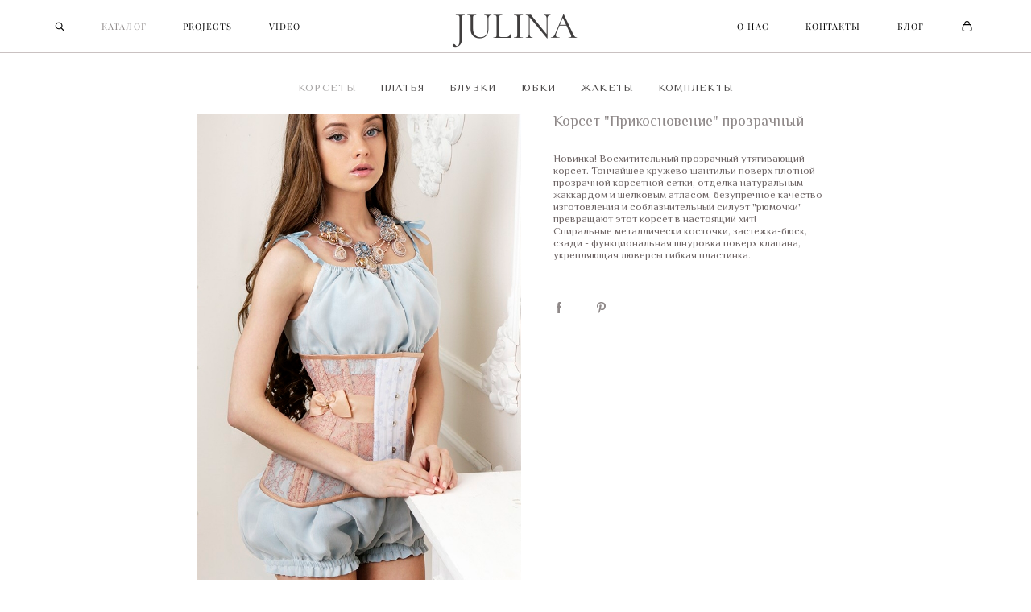

--- FILE ---
content_type: text/html; charset=UTF-8
request_url: https://julina.ru/corsets/korset-prikosnovenie-prozrachnyj
body_size: 16060
content:
<!-- Vigbo-cms //cdn-st3.vigbo.com/u6891/8423/ flora -->
<!DOCTYPE html>
<html lang="ru">
<head>
    <script>var _createCookie=function(e,o,t){var i,n="";t&&((i=new Date).setTime(i.getTime()+864e5*t),n="; expires="+i.toGMTString()),document.cookie=e+"="+o+n+"; path=/"};function getCookie(e){e=document.cookie.match(new RegExp("(?:^|; )"+e.replace(/([\.$?*|{}\(\)\[\]\\\/\+^])/g,"\\$1")+"=([^;]*)"));return e?decodeURIComponent(e[1]):void 0}"bot"==getCookie("_gphw_mode")&&_createCookie("_gphw_mode","humen",0);</script>
    <meta charset="utf-8">
<title>Корсет "Прикосновение" прозрачный</title>
<meta name="keywords" content="корсет, корсет утягивающий, корсет на заказ, luxe одежда, шелковое белье, соблазн, корсет купить, шелковый корсет, кружевное белье, подарок девушке, corset, роскошь" />
<meta name="description" content="Новинка! Восхитительный прозрачный утягивающий корсет. Тончайшее кружево Шантильи поверх плотной прозрачной корсетной сетки, отделка натуральным жаккардом и шелковым атласом, безупречное качество изготовления и соблазнительный силуэт &quot;рюмочки&quot; превращают этот корсет в настоящий хит! Цена за готовый вариант." />
    <meta property="og:title" content="Корсет &quot;Прикосновение&quot; прозрачный" />
    <meta property="og:description" content="Новинка! Восхитительный прозрачный утягивающий корсет. Тончайшее кружево Шантильи поверх плотной прозрачной корсетной сетки, отделка натуральным жаккардом и шелковым атласом, безупречное качество изготовления и соблазнительный силуэт &quot;рюмочки&quot; превращают этот корсет в настоящий хит! Цена за готовый вариант." />
    <meta property="og:url" content="https://julina.ru/corsets/korset-prikosnovenie-prozrachnyj" />
    <meta property="og:type" content="website" />
        <meta property="og:image" content="//cdn-sh1.vigbo.com/shops/2925/products/6126398/images/3-b7acca5f13dfc24475dcfc09c41018c3.jpg" />
        <meta property="og:image" content="//cdn-sh1.vigbo.com/shops/2925/products/6126398/images/3-c1a2513a3f86612a4e459f119eefb252.jpg" />

<meta name="viewport" content="width=device-width, initial-scale=1">


	<link rel="shortcut icon" href="//cdn-st3.vigbo.com/u6891/8423/favicon.ico" type="image/x-icon" />

<!-- Blog RSS -->

<!-- Preset CSS -->
    <script>window.use_preset = false;</script>

<script>
    window.cdn_paths = {};
    window.cdn_paths.modules = '//cdn-s.vigbo.com/cms/kevin2/site/' + 'dev/scripts/site/';
    window.cdn_paths.site_scripts = '//cdn-s.vigbo.com/cms/kevin2/site/' + 'dev/scripts/';
</script>
    <link href="https://fonts.googleapis.com/css?family=Abel|Alegreya:400,400i,700,700i,800,800i,900,900i|Alex+Brush|Amatic+SC:400,700|Andika|Anonymous+Pro:400i,700i|Anton|Arimo:400,400i,700,700i|Arsenal:400,400i,700,700i|Asap:400,400i,500,500i,600,600i,700,700i|Bad+Script|Baumans|Bitter:100,100i,200,200i,300,300i,400i,500,500i,600,600i,700i,800,800i,900,900i|Brygada+1918:400,700,400i,700i|Cactus+Classical+Serif|Carlito:400,700,400i,700i|Chocolate+Classical+Sans|Comfortaa:300,400,500,600,700|Commissioner:100,200,300,400,500,600,700,800,900|Cormorant:300i,400i,500,500i,600,600i,700i|Cormorant+Garamond:300i,400i,500,500i,600,600i,700i|Cormorant+Infant:300i,400i,500,500i,600,600i,700i|Cousine:400,400i,700,700i|Crafty+Girls|Cuprum:400,400i,700,700i|Days+One|Dela+Gothic+One|Delius+Unicase:400,700|Didact+Gothic|Dosis|EB+Garamond:400i,500,500i,600,600i,700i,800,800i|Euphoria+Script|Exo|Exo+2:100,100i,200,200i,300i,400i,500,500i,600,600i,700i,800,800i,900,900i|Federo|Fira+Code:300,500,600|Fira+Sans:100,100i,200,200i,300i,400i,500,500i,600,600i,700i,800,800i,900,900i|Fira+Sans+Condensed:100,100i,200,200i,300i,400i,500,500i,600,600i,700i,800,800i,900,900i|Forum|Gentium+Book+Plus:400,700,400i,700i|Gentium+Plus:400,700,400i,700i|Geologica:100,200,300,400,500,600,700,800,900|Glegoo:400,700|Golos+Text:400,500,600,700,800,900|Gudea:400,400i,700|Handlee|IBM+Plex+Mono:100,100i,200,200i,300i,400i,500,500i,600,600i,700i|IBM+Plex+Sans:100,100i,200,200i,300i,400i,500,500i,600,600i,700i|IBM+Plex+Serif:100,100i,200,200i,300,300i,400,400i,500,500i,600,600i,700,700i|Inter:100,200,300,400,500,600,700,800,900|Inter+Tight:100,200,300,400,500,600,700,800,900,100i,200i,300i,400i,500i,600i,700i,800i,900i|Istok+Web:400,400i,700,700i|JetBrains+Mono:100,100i,200,200i,300,300i,400,400i,500,500i,600,600i,700,700i,800,800i|Jost:100,100i,200,200i,300,300i,400,400i,500,500i,600,600i,700,700i,800,800i,900,900i|Jura:400,300,500,600,700|Kelly+Slab|Kranky|Krona+One|Leckerli+One|Ledger|Liter|Lobster|Lora:400,400i,700,700i,500,500i,600,600i|Lunasima:400,700|Manrope:200,300,400,500,600,700,800|Marck+Script|Marko+One|Marmelad|Merienda+One|Merriweather:300i,400i,700i,900,900i|Moderustic:300,400,500,600,700,800|Montserrat:300i,400i,500,500i,600,600i,700i,800,800i,900,900i|Montserrat+Alternates:100,100i,200,200i,300,300i,400,400i,500,500i,600,600i,700,700i,800,800i,900,900i|Mulish:200,300,400,500,600,700,800,900,200i,300i,400i,500i,600i,700i,800i,900i|Neucha|Noticia+Text:400,400i,700,700i|Noto+Sans:400,400i,700,700i|Noto+Sans+Mono:100,200,300,400,500,600,700,800,900|Noto+Serif:400,400i,700,700i|Noto+Serif+Display:100,200,300,400,500,600,700,800,900,100i,200i,300i,400i,500i,600i,700i,800i,900i|Nova+Flat|Nova+Oval|Nova+Round|Nova+Slim|Nunito:400,200,200i,300,300i,400i,600,600i,700,700i,800,800i,900,900i|Old+Standard+TT:400i|Open+Sans:300i,400i,600,600i,700i,800,800i|Open+Sans+Condensed:300,300i,700|Oranienbaum|Original+Surfer|Oswald:200,500,600|Oxygen:300|Pacifico|Philosopher:400,400i,700,700i|Piazzolla:100,200,300,400,500,600,700,800,900,100i,200i,300i,400i,500i,600i,700i,800i,900i|Play:400,700|Playfair+Display:400,700,400i,500,500i,600,600i,700i,800,800i,900,900i|Playfair+Display+SC|Poiret+One|Press+Start+2P|Prosto+One|PT+Mono|PT+Sans:400i,700i|PT+Sans+Caption:400,700|PT+Sans+Narrow:400,700|PT+Serif:400i,700i|PT+Serif+Caption:400,400i|Quicksand|Raleway:100,100i,300i,400i,500,500i,600,600i,700i,800,800i,900,900i|Roboto:100,100i,300i,400i,500,500i,700i,900,900i|Roboto+Condensed:300i,400i,700i|Roboto+Mono:100,100i,200,200i,300,300i,400,400i,500,500i,600,600i,700,700i|Roboto+Slab:100,200,500,600,800,900|Rochester|Rokkitt:400,100,300,500,600,700,800,900|Rubik:300i,400i,500,500i,600,600i,700i,800,800i,900,900i|Ruslan+Display|Russo+One|Salsa|Satisfy|Scada:400,400i,700,700i|Snippet|Sofia|Source+Code+Pro:200,300,400,500,600,700,900|Source+Sans+Pro:200,300,400,600,700,900|Source+Serif+Pro:200,200i,300,300i,400,400i,600,600i,700,700i,900,900i|Spectral:200,200i,300,300i,400,400i,500,500i,600,600i,700,700i,800,800i|Stint+Ultra+Expanded|STIX+Two+Text:400,700,400i,700i|Syncopate|Tenor+Sans|Tinos:400,400i,700,700i|Trochut|Ubuntu:300i,400i,500,500i,700i|Ubuntu+Condensed|Ubuntu+Mono:400,400i,700,700i|Unbounded:200,300,400,500,600,700,800,900|Underdog|Unkempt:400,700|Voces|Wix+Madefor+Display:400,500,600,700,800|Wix+Madefor+Text:400,500,600,700,800,400i,500i,600i,700i,800i|Yeseva+One|Ysabeau:100,200,300,400,500,600,700,800,900,100i,200i,300i,400i,500i,600i,700i,800i,900i|Ysabeau+Infant:100,200,300,400,500,600,700,800,900,100i,200i,300i,400i,500i,600i,700i,800i,900i|Ysabeau+Office:100,200,300,400,500,600,700,800,900,100i,200i,300i,400i,500i,600i,700i,800i,900i|Ysabeau+SC:100,200,300,400,500,600,700,800,900|Zen+Old+Mincho&display=swap&subset=cyrillic" rel="stylesheet">    <!-- CORE CSS -->
            <link rel="stylesheet" type="text/css" href="//cdn-sh.vigbo.com/vigbo-cms/styles/prod/build_shop_front.css?v=FnqQ0y">
        <!-- SITE CSS -->
    <link rel="stylesheet" type="text/css" href="//cdn-s.vigbo.com/cms/kevin2/site/prod/css/build_cms_front.css?v=FnqQ0y">
    <!-- PREVIEW CSS -->
        <link rel="stylesheet" type="text/css" href="https://julina.ru/css/custom-shop.css?v=46.439" />
            <!-- +React styles -->
    <link rel="stylesheet" type="text/css" href="//cdn-s.vigbo.com/cms/kevin2/site/prod/css/main.chunk.css?ver=dewsUi"></link>
    <!-- -React styles -->
    
    <!-- LIFE CHANGED CSS -->
            <link rel="stylesheet" type="text/css" href="https://julina.ru/css/custom.css?v=46.439" />
    
                        <style type="text/css">
                .adaptive-desktop .logo-text a,
                .adaptive-tablet .logo-text a{
                    letter-spacing: 0em;
                }
            </style>
            
                    <!-- <script src="//cdn-s.vigbo.com/cms/kevin2/site/dev/scripts/vendor/jquery-1.9.1.min.js?v=dewsUi"></script> -->

    
    
    <meta name="yandex-verification" content="cedb17ab2b46dd10"/>
<meta name="p:domain_verify" content="9ffa0a0d6708fda8ee6604fcedbff9ed"/>
<!-- Yandex.Metrika counter -->
<script type="text/javascript" >
   (function(m,e,t,r,i,k,a){m[i]=m[i]||function(){(m[i].a=m[i].a||[]).push(arguments)};
   m[i].l=1*new Date();k=e.createElement(t),a=e.getElementsByTagName(t)[0],k.async=1,k.src=r,a.parentNode.insertBefore(k,a)})
   (window, document, "script", "https://mc.yandex.ru/metrika/tag.js", "ym");

   ym(88743528, "init", {
        clickmap:true,
        trackLinks:true,
        accurateTrackBounce:true,
        webvisor:true
   });
</script>
<noscript><div><img src="https://mc.yandex.ru/watch/88743528" style="position:absolute; left:-9999px;" alt="" /></div></noscript>
<!-- /Yandex.Metrika counter -->

<!-- Global site tag (gtag.js) - Google Analytics -->
<script async src="https://www.googletagmanager.com/gtag/js?id=UA-85604826-1"></script>
<script>
  window.dataLayer = window.dataLayer || [];
  function gtag(){dataLayer.push(arguments);}
  gtag('js', new Date());

  gtag('config', 'UA-85604826-1');
</script>    <style>
    .adaptive-desktop .custom__content--max-width,
    .adaptive-desktop .md-infoline__wrap {
        max-width: 100%;
    }
</style>
    <script src="//cdn-s.vigbo.com/cms/kevin2/site/dev/scripts/vendor/jquery-3.3.1.min.js?ver=dewsUi"></script>

    </head>


	



    <body data-template="flora" class="f__preset-box f__site f__2 loading locale_ru flora mod--search-enable mod--text-logo mod--header-static mod--menu-action-on-scroll mod--menu-fixed-on-scroll desktop mod--shop-page adaptive-desktop mod--horizontal-menu mod--infoline-disable bot-version js--loading-cascade mod--font-none-preset layout-logo-center--from-logo   " data-preview="">

            
    
        <div class="l-wrap js-wrap">

    <header class="l-header l-header-main js-header-main layout-logo-center--from-logo  ">
    <div class="l-header__wrapper custom__header-decorate-line custom__menu-bg-rgba mod--menubg-nochange custom__header-padding-y mod--show-menu-after-logo-load mod--effect-move-from-top">
        <div class="l-header__cont ">
            <div class="l-header__row">
                <div class="l-header__col0 l-header__col l-header__mobile--box"><!-- mobile menu -->
                    <!-- basket icon for mobile -->
                                            <div class="md-menu__icons mod--right md-menu__li-l1">
                            <!-- Если есть поиск или корзина -->
    <div class="l-header__icons--box f__menu">
        &nbsp; <!-- для выравнивания по вертикали (дублирует размер шрифта) -->

        <div class="l-header__icons--wrap">
            <div class="js--iconBasketWrapper" >
                 <!-- если не только Поиск и есть Магазин -->
                    <!-- то выводим корзину -->
                    <div class="js--iconBasketView shop_page l-header__icon l-header__icon--cart" >
                        <a href='/corsets/cart' class='shop-basket--box lnk-cart design_editor-icons' data-id='shop-cart-widget'>
                            <span class='shop-basket'>
                                                                    <!-- Basket 03 -->
                                    <svg xmlns="http://www.w3.org/2000/svg" viewBox="0 0 16.5 17.5"><path class="basket-svg-style basket-svg-edit-round" d="M14.14,6.17H2.36S.75,12,.75,13.58A3.19,3.19,0,0,0,4,16.75h8.57a3.19,3.19,0,0,0,3.21-3.17C15.75,12,14.14,6.17,14.14,6.17Z"/><path class="basket-svg-style basket-svg-edit-limit" d="M4.5,5.64C4.5,3,5.59.75,8.25.75S12,3,12,5.64"/></svg>

                                                            </span>
                            <span class='shop-cart-widget-amount'>
                                                            </span>
                        </a>
                    </div>
                
            </div>

                            <div class="l-header__icon l-header__icon--search">
                    <a class="searchform__svg js--open_searchform design_editor-icons">
                        <svg xmlns="http://www.w3.org/2000/svg" viewBox="0 0 15.5 17.5"><ellipse class="search-svg-style" cx="5.92" cy="8.01" rx="5.17" ry="5.13"/><line class="search-svg-style" x1="9.59" y1="11.64" x2="14.75" y2="16.75"/></svg>
                    </a>
                </div>
                    </div>

        <!-- Add separator -->
                <!-- -->
    </div>
                        </div>
                                    </div>

                <div class="l-header__col2 l-header__col">
                    <nav class='md-menu clearfix' data-menu-type="origin">

                        <!-- only SEARCH icon -->
                                                    <div class="md-menu__icons mod--left md-menu__li-l1 md-menu__has-separator md-menu__separator-after">
                                <!-- Если есть поиск или корзина -->
    <div class="l-header__icons--box f__menu">
        &nbsp; <!-- для выравнивания по вертикали (дублирует размер шрифта) -->

        <div class="l-header__icons--wrap">
            <div class="js--iconBasketWrapper" style="display: none;">
                
            </div>

                            <div class="l-header__icon l-header__icon--search">
                    <a class="searchform__svg js--open_searchform design_editor-icons">
                        <svg xmlns="http://www.w3.org/2000/svg" viewBox="0 0 15.5 17.5"><ellipse class="search-svg-style" cx="5.92" cy="8.01" rx="5.17" ry="5.13"/><line class="search-svg-style" x1="9.59" y1="11.64" x2="14.75" y2="16.75"/></svg>
                    </a>
                </div>
                    </div>

        <!-- Add separator -->
                <!-- -->
    </div>
                            </div>
                        
                        			<ul class="menu md-menu__main js--menu__main is--level1 		 mod--menu_left"><li  id="294069" data-id="294069" class="md-menu__li-l1 menu-item js--menu__li-l1  active"><a class="md-menu__href-l1 is--link-level1 f__menu mod--href-l1__shop js--shop-categories-link  big-height5" data-name="КАТАЛОГ" data-url="corsets" href="https://julina.ru/"  >КАТАЛОГ</a></li><li  id="1899404" data-id="1899404" class="md-menu__li-l1 menu-item js--menu__li-l1 "><a class="md-menu__href-l1 is--link-level1 f__menu  big-height5" href="https://julina.ru/proekty"  >PROJECTS</a></li><li  id="300411" data-id="300411" class="md-menu__li-l1 menu-item js--menu__li-l1 "><a class="md-menu__href-l1 is--link-level1 f__menu  big-height5" href="https://julina.ru/videocatalog"  >VIDEO</a></li></ul><div class="md-menu-mobile__socials social-icons"><div class="social-icons-wrapper"></div></div>                    </nav>
                </div>

                <div class="l-header__col1 l-header__col l-header__logo--box mod--set-logo-max-width">
                    <div id='logoWrap' class='logo__wrap' data-lt="text">
                        
<div class="logo logo-text">
	<a href="https://julina.ru/">
					JULINA			</a>

</div>
                    </div>
                </div>

                <div class="l-header__col4 l-header__col">
                    <nav class='md-menu clearfix' data-menu-type="origin">

                        			<ul class="menu md-menu__main js--menu__main is--level1 		 mod--menu_left"><li  id="294063" data-id="294063" class="md-menu__li-l1 menu-item js--menu__li-l1 "><a class="md-menu__href-l1 is--link-level1 f__menu  big-height5" href="https://julina.ru/about"  >О НАС</a></li><li  id="294057" data-id="294057" class="md-menu__li-l1 menu-item js--menu__li-l1 "><a class="md-menu__href-l1 is--link-level1 f__menu  big-height5" href="https://julina.ru/contact"  >КОНТАКТЫ</a></li><li  id="1794467" data-id="1794467" class="md-menu__li-l1 menu-item js--menu__li-l1 "><a class="md-menu__href-l1 is--link-level1 f__menu  big-height5" href="https://julina.ru/blog"  >БЛОГ</a></li></ul><div class="md-menu-mobile__socials social-icons"><div class="social-icons-wrapper"></div></div>
                        <!-- only BASKET icon -->
                                                    <div class="js--menu-icons md-menu__icons mod--right md-menu__li-l1 md-menu__has-separator shop_page" >
                                <!-- Если есть поиск или корзина -->
    <div class="l-header__icons--box f__menu">
        &nbsp; <!-- для выравнивания по вертикали (дублирует размер шрифта) -->

        <div class="l-header__icons--wrap">
            <div class="js--iconBasketWrapper" >
                 <!-- если не только Поиск и есть Магазин -->
                    <!-- то выводим корзину -->
                    <div class="js--iconBasketView shop_page l-header__icon l-header__icon--cart" >
                        <a href='/corsets/cart' class='shop-basket--box lnk-cart design_editor-icons' data-id='shop-cart-widget'>
                            <span class='shop-basket'>
                                                                    <!-- Basket 03 -->
                                    <svg xmlns="http://www.w3.org/2000/svg" viewBox="0 0 16.5 17.5"><path class="basket-svg-style basket-svg-edit-round" d="M14.14,6.17H2.36S.75,12,.75,13.58A3.19,3.19,0,0,0,4,16.75h8.57a3.19,3.19,0,0,0,3.21-3.17C15.75,12,14.14,6.17,14.14,6.17Z"/><path class="basket-svg-style basket-svg-edit-limit" d="M4.5,5.64C4.5,3,5.59.75,8.25.75S12,3,12,5.64"/></svg>

                                                            </span>
                            <span class='shop-cart-widget-amount'>
                                                            </span>
                        </a>
                    </div>
                
            </div>

                            <div class="l-header__icon l-header__icon--search">
                    <a class="searchform__svg js--open_searchform design_editor-icons">
                        <svg xmlns="http://www.w3.org/2000/svg" viewBox="0 0 15.5 17.5"><ellipse class="search-svg-style" cx="5.92" cy="8.01" rx="5.17" ry="5.13"/><line class="search-svg-style" x1="9.59" y1="11.64" x2="14.75" y2="16.75"/></svg>
                    </a>
                </div>
                    </div>

        <!-- Add separator -->
                <!-- -->
    </div>
                            </div>
                                            </nav>
                </div>

                <div class="l-header__col3 l-header__col l-header__ham--box" data-count-pages="6">
    <div class="md-menu__hamburger js-mob-menu-open">
        <svg height="20px" xmlns="http://www.w3.org/2000/svg" viewBox="0 0 18 17.5"><line class="hamburger-svg-style" y1="1" x2="18" y2="1"/><line class="hamburger-svg-style" y1="7" x2="18" y2="7"/><line class="hamburger-svg-style" y1="13" x2="18" y2="13"/></svg>
    </div>
</div>
            </div>
        </div>
    </div>
</header>



        <!-- Mobile menu -->
        <!-- mobile menu -->
<div  data-menu-type="mobile" data-custom-scroll data-set-top="stay-in-window" class="custom__header-decorate-line mod--custom-scroll-hidden mod--custom-scroll-resize md-menu--mobile js--menu--mobile mod--set-top--stop-mobile">
    <div class="md-menu--mobile__cont js--menu-mobile__cont">
                <div class="md-menu__icons mod--right md-menu__li-l1 js--menu__li-l1">
            <!-- Если есть поиск или корзина -->
    <div class="l-header__icons--box f__menu">
        &nbsp; <!-- для выравнивания по вертикали (дублирует размер шрифта) -->

        <div class="l-header__icons--wrap">
            <div class="js--iconBasketWrapper" >
                 <!-- если не только Поиск и есть Магазин -->
                    <!-- то выводим корзину -->
                    <div class="js--iconBasketView shop_page l-header__icon l-header__icon--cart" >
                        <a href='/corsets/cart' class='shop-basket--box lnk-cart design_editor-icons' data-id='shop-cart-widget'>
                            <span class='shop-basket'>
                                                                    <!-- Basket 03 -->
                                    <svg xmlns="http://www.w3.org/2000/svg" viewBox="0 0 16.5 17.5"><path class="basket-svg-style basket-svg-edit-round" d="M14.14,6.17H2.36S.75,12,.75,13.58A3.19,3.19,0,0,0,4,16.75h8.57a3.19,3.19,0,0,0,3.21-3.17C15.75,12,14.14,6.17,14.14,6.17Z"/><path class="basket-svg-style basket-svg-edit-limit" d="M4.5,5.64C4.5,3,5.59.75,8.25.75S12,3,12,5.64"/></svg>

                                                            </span>
                            <span class='shop-cart-widget-amount'>
                                                            </span>
                        </a>
                    </div>
                
            </div>

                            <div class="l-header__icon l-header__icon--search">
                    <a class="searchform__svg js--open_searchform design_editor-icons">
                        <svg xmlns="http://www.w3.org/2000/svg" viewBox="0 0 15.5 17.5"><ellipse class="search-svg-style" cx="5.92" cy="8.01" rx="5.17" ry="5.13"/><line class="search-svg-style" x1="9.59" y1="11.64" x2="14.75" y2="16.75"/></svg>
                    </a>
                </div>
                    </div>

        <!-- Add separator -->
                <!-- -->
    </div>
        </div>
        
        			<ul class="menu md-menu__main js--menu__main is--level1 		 mod--menu_left"><li  id="294069" data-id="294069" class="md-menu__li-l1 menu-item js--menu__li-l1  active"><a class="md-menu__href-l1 is--link-level1 f__menu mod--href-l1__shop js--shop-categories-link  big-height5" data-name="КАТАЛОГ" data-url="corsets" href="https://julina.ru/"  >КАТАЛОГ</a></li><li  id="1899404" data-id="1899404" class="md-menu__li-l1 menu-item js--menu__li-l1 "><a class="md-menu__href-l1 is--link-level1 f__menu  big-height5" href="https://julina.ru/proekty"  >PROJECTS</a></li><li  id="300411" data-id="300411" class="md-menu__li-l1 menu-item js--menu__li-l1 "><a class="md-menu__href-l1 is--link-level1 f__menu  big-height5" href="https://julina.ru/videocatalog"  >VIDEO</a></li><li  id="294063" data-id="294063" class="md-menu__li-l1 menu-item js--menu__li-l1 "><a class="md-menu__href-l1 is--link-level1 f__menu  big-height5" href="https://julina.ru/about"  >О НАС</a></li><li  id="294057" data-id="294057" class="md-menu__li-l1 menu-item js--menu__li-l1 "><a class="md-menu__href-l1 is--link-level1 f__menu  big-height5" href="https://julina.ru/contact"  >КОНТАКТЫ</a></li><li  id="1794467" data-id="1794467" class="md-menu__li-l1 menu-item js--menu__li-l1 "><a class="md-menu__href-l1 is--link-level1 f__menu  big-height5" href="https://julina.ru/blog"  >БЛОГ</a></li></ul><div class="md-menu-mobile__socials social-icons"><div class="social-icons-wrapper"></div></div>
        <span class="js-close-mobile-menu close-mobile-menu">
        <!--<svg width="20px" height="20px"  xmlns="http://www.w3.org/2000/svg" viewBox="0 0 14.39 17.5"><line class="close-menu-burger" x1="0.53" y1="2.04" x2="13.86" y2="15.37"/><line class="close-menu-burger" x1="0.53" y1="15.37" x2="13.86" y2="2.04"/></svg>-->
            <svg xmlns="http://www.w3.org/2000/svg" width="18" height="18" viewBox="0 0 18 18"><path class="close-menu-burger" fill="none" fill-rule="evenodd" stroke="#fff" stroke-linecap="round" stroke-linejoin="round" stroke-width="1.5" d="M9 9.5l8-8-8 8-8-8 8 8zm0 0l8 8-8-8-8 8 8-8z"/></svg>
        </span>
    </div>
</div>

        <!-- Blog Slider -->
        
        <!-- CONTENT -->
        <div class="l-content l-content--main  desktop ">
            <section class="l-content--box l-content--box-shop js--box-shop shopProductPage" data-hash="shop" data-structure="">
    <div class="container custom__content--max-width">
        <div class="page shop-product autotest--shop-product ">

        <nav class="shop-menu horizontal-dropdown">
        <ul>
            
                                <li class="shop-menu-item active">
                    <a class="shop-menu__href-level-1 de--shop-menu__li-level-1 f__s_category f__3" href="https://julina.ru/corsets/corsets">
                        КОРСЕТЫ                    </a>
                                    </li>
                <li class="shop-menu__href-level-1 de--shop-menu__li-level-1 separator f__s_category f__3 f__mt-0 f__mb-0"></li>
            
                                <li class="shop-menu-item ">
                    <a class="shop-menu__href-level-1 de--shop-menu__li-level-1 f__s_category f__3" href="https://julina.ru/corsets/dress">
                        ПЛАТЬЯ                    </a>
                                    </li>
                <li class="shop-menu__href-level-1 de--shop-menu__li-level-1 separator f__s_category f__3 f__mt-0 f__mb-0"></li>
            
                                <li class="shop-menu-item ">
                    <a class="shop-menu__href-level-1 de--shop-menu__li-level-1 f__s_category f__3" href="https://julina.ru/corsets/blouse">
                        БЛУЗКИ                    </a>
                                    </li>
                <li class="shop-menu__href-level-1 de--shop-menu__li-level-1 separator f__s_category f__3 f__mt-0 f__mb-0"></li>
            
                                <li class="shop-menu-item ">
                    <a class="shop-menu__href-level-1 de--shop-menu__li-level-1 f__s_category f__3" href="https://julina.ru/corsets/skirt">
                        ЮБКИ                    </a>
                                    </li>
                <li class="shop-menu__href-level-1 de--shop-menu__li-level-1 separator f__s_category f__3 f__mt-0 f__mb-0"></li>
            
                                <li class="shop-menu-item ">
                    <a class="shop-menu__href-level-1 de--shop-menu__li-level-1 f__s_category f__3" href="https://julina.ru/corsets/jacket">
                        ЖАКЕТЫ                    </a>
                                    </li>
                <li class="shop-menu__href-level-1 de--shop-menu__li-level-1 separator f__s_category f__3 f__mt-0 f__mb-0"></li>
            
                                <li class="shop-menu-item ">
                    <a class="shop-menu__href-level-1 de--shop-menu__li-level-1 f__s_category f__3" href="https://julina.ru/corsets/komplekty">
                        КОМПЛЕКТЫ                    </a>
                                    </li>
                <li class="shop-menu__href-level-1 de--shop-menu__li-level-1 separator f__s_category f__3 f__mt-0 f__mb-0"></li>
                    </ul>
    </nav>
        <div class="schop-content-wrapper js-shop-content-wrapper ">
        
        
<div class="product-gallery layout-vertical">

    <!-- +Product image slider -->
    <div class="product-gallery__mobile js--product-parent-block js--product-gallery__mobile
                ">
                <div class="product-gallery__slider js--product-gallery__slider product-main-image" data-count-image="7">
                        <div class="product-gallery__slider-item product-image js--product-gallery__item" data-index="0">
                                <img                         fetchpriority="high"
                                        data-number="0"
                     src="[data-uri]%3D%3D" alt="Корсет &quot;Прикосновение&quot; прозрачный"
                     class="loading copy-protect active"
                     data-index="0"
                     data-id="14863895"
                     data-base-path="//cdn-sh1.vigbo.com/shops/2925/products/6126398/images/"
                     data-file-name="b7acca5f13dfc24475dcfc09c41018c3.jpg"
                     data-sizes='{"3":{"width":693,"height":984},"2":{"width":549,"height":780},"1":{"width":482,"height":684},"0":{"width":500,"height":710}}'
                data-version="1"
                data-width="549"
                data-height="780" />
            </div>
                        <div class="product-gallery__slider-item product-image js--product-gallery__item" data-index="1">
                                <img                         loading="lazy"
                        decoding="async"
                                        data-number="1"
                     src="[data-uri]%3D%3D" alt="Корсет &quot;Прикосновение&quot; прозрачный"
                     class="loading copy-protect "
                     data-index="1"
                     data-id="14863889"
                     data-base-path="//cdn-sh1.vigbo.com/shops/2925/products/6126398/images/"
                     data-file-name="c1a2513a3f86612a4e459f119eefb252.jpg"
                     data-sizes='{"3":{"width":563,"height":1000},"2":{"width":439,"height":780},"1":{"width":385,"height":684},"0":{"width":500,"height":889}}'
                data-version=""
                data-width="439"
                data-height="780" />
            </div>
                        <div class="product-gallery__slider-item product-image js--product-gallery__item" data-index="2">
                                <img                         loading="lazy"
                        decoding="async"
                                        data-number="2"
                     src="[data-uri]%3D%3D" alt="Корсет &quot;Прикосновение&quot; прозрачный"
                     class="loading copy-protect "
                     data-index="2"
                     data-id="14863898"
                     data-base-path="//cdn-sh1.vigbo.com/shops/2925/products/6126398/images/"
                     data-file-name="afc9e02f63610402ea18a236f1a3af30.jpg"
                     data-sizes='{"3":{"width":667,"height":1000},"2":{"width":520,"height":780},"1":{"width":456,"height":684},"0":{"width":500,"height":750}}'
                data-version=""
                data-width="520"
                data-height="780" />
            </div>
                        <div class="product-gallery__slider-item product-image js--product-gallery__item" data-index="3">
                                <img                         loading="lazy"
                        decoding="async"
                                        data-number="3"
                     src="[data-uri]%3D%3D" alt="Корсет &quot;Прикосновение&quot; прозрачный"
                     class="loading copy-protect "
                     data-index="3"
                     data-id="14863886"
                     data-base-path="//cdn-sh1.vigbo.com/shops/2925/products/6126398/images/"
                     data-file-name="e13f8526124a6731db368717338a91ec.jpg"
                     data-sizes='{"3":{"width":1127,"height":700},"2":{"width":1127,"height":700},"1":{"width":1024,"height":636},"0":{"width":500,"height":311}}'
                data-version=""
                data-width="1127"
                data-height="700" />
            </div>
                        <div class="product-gallery__slider-item product-image js--product-gallery__item" data-index="4">
                                <img                         loading="lazy"
                        decoding="async"
                                        data-number="4"
                     src="[data-uri]%3D%3D" alt="Корсет &quot;Прикосновение&quot; прозрачный"
                     class="loading copy-protect "
                     data-index="4"
                     data-id="14863892"
                     data-base-path="//cdn-sh1.vigbo.com/shops/2925/products/6126398/images/"
                     data-file-name="9f4c4da9f0e3a9f1d9856cd64cc7c78f.jpg"
                     data-sizes='{"3":{"width":563,"height":1000},"2":{"width":439,"height":780},"1":{"width":385,"height":684},"0":{"width":500,"height":889}}'
                data-version=""
                data-width="439"
                data-height="780" />
            </div>
                        <div class="product-gallery__slider-item product-image js--product-gallery__item" data-index="5">
                                <img                         loading="lazy"
                        decoding="async"
                                        data-number="5"
                     src="[data-uri]%3D%3D" alt="Корсет &quot;Прикосновение&quot; прозрачный"
                     class="loading copy-protect "
                     data-index="5"
                     data-id="14863880"
                     data-base-path="//cdn-sh1.vigbo.com/shops/2925/products/6126398/images/"
                     data-file-name="83078e13c676038ed9af129316d42c0a.jpg"
                     data-sizes='{"3":{"width":697,"height":1000},"2":{"width":544,"height":780},"1":{"width":477,"height":684},"0":{"width":500,"height":717}}'
                data-version=""
                data-width="544"
                data-height="780" />
            </div>
                        <div class="product-gallery__slider-item product-image js--product-gallery__item" data-index="6">
                                <img                         loading="lazy"
                        decoding="async"
                                        data-number="6"
                     src="[data-uri]%3D%3D" alt="Корсет &quot;Прикосновение&quot; прозрачный"
                     class="loading copy-protect "
                     data-index="6"
                     data-id="14863883"
                     data-base-path="//cdn-sh1.vigbo.com/shops/2925/products/6126398/images/"
                     data-file-name="c8b47400db62c094b94da23d1e10e365.jpg"
                     data-sizes='{"3":{"width":1115,"height":700},"2":{"width":1115,"height":700},"1":{"width":1024,"height":643},"0":{"width":500,"height":314}}'
                data-version=""
                data-width="1115"
                data-height="700" />
            </div>
                    </div>

        <div class="js--product-images product-images clearfix ">
                        <div class="product-image-cell js--product-gallery__item active" data-index="0">
                <a href="#" class="product-image">
                                        <img                             fetchpriority="high"
                                                 data-number="0"
                         src="" alt="Корсет &quot;Прикосновение&quot; прозрачный" class="loading copy-protect"
                         data-index="0"
                         data-id="14863895"
                         data-sizes='{"3":{"width":693,"height":984},"2":{"width":549,"height":780},"1":{"width":482,"height":684},"0":{"width":500,"height":710}}'
                    data-base-path="//cdn-sh1.vigbo.com/shops/2925/products/6126398/images/"
                    data-file-name="b7acca5f13dfc24475dcfc09c41018c3.jpg"
                    data-version="1"
                    data-width="549"
                    data-height="780" />
                </a>
            </div>
                        <div class="product-image-cell js--product-gallery__item " data-index="1">
                <a href="#" class="product-image">
                                        <img                             loading="lazy"
                            decoding="async"
                                                 data-number="1"
                         src="" alt="Корсет &quot;Прикосновение&quot; прозрачный" class="loading copy-protect"
                         data-index="1"
                         data-id="14863889"
                         data-sizes='{"3":{"width":563,"height":1000},"2":{"width":439,"height":780},"1":{"width":385,"height":684},"0":{"width":500,"height":889}}'
                    data-base-path="//cdn-sh1.vigbo.com/shops/2925/products/6126398/images/"
                    data-file-name="c1a2513a3f86612a4e459f119eefb252.jpg"
                    data-version=""
                    data-width="439"
                    data-height="780" />
                </a>
            </div>
                        <div class="product-image-cell js--product-gallery__item " data-index="2">
                <a href="#" class="product-image">
                                        <img                             loading="lazy"
                            decoding="async"
                                                 data-number="2"
                         src="" alt="Корсет &quot;Прикосновение&quot; прозрачный" class="loading copy-protect"
                         data-index="2"
                         data-id="14863898"
                         data-sizes='{"3":{"width":667,"height":1000},"2":{"width":520,"height":780},"1":{"width":456,"height":684},"0":{"width":500,"height":750}}'
                    data-base-path="//cdn-sh1.vigbo.com/shops/2925/products/6126398/images/"
                    data-file-name="afc9e02f63610402ea18a236f1a3af30.jpg"
                    data-version=""
                    data-width="520"
                    data-height="780" />
                </a>
            </div>
                        <div class="product-image-cell js--product-gallery__item " data-index="3">
                <a href="#" class="product-image">
                                        <img                             loading="lazy"
                            decoding="async"
                                                 data-number="3"
                         src="" alt="Корсет &quot;Прикосновение&quot; прозрачный" class="loading copy-protect"
                         data-index="3"
                         data-id="14863886"
                         data-sizes='{"3":{"width":1127,"height":700},"2":{"width":1127,"height":700},"1":{"width":1024,"height":636},"0":{"width":500,"height":311}}'
                    data-base-path="//cdn-sh1.vigbo.com/shops/2925/products/6126398/images/"
                    data-file-name="e13f8526124a6731db368717338a91ec.jpg"
                    data-version=""
                    data-width="1127"
                    data-height="700" />
                </a>
            </div>
                        <div class="product-image-cell js--product-gallery__item " data-index="4">
                <a href="#" class="product-image">
                                        <img                             loading="lazy"
                            decoding="async"
                                                 data-number="4"
                         src="" alt="Корсет &quot;Прикосновение&quot; прозрачный" class="loading copy-protect"
                         data-index="4"
                         data-id="14863892"
                         data-sizes='{"3":{"width":563,"height":1000},"2":{"width":439,"height":780},"1":{"width":385,"height":684},"0":{"width":500,"height":889}}'
                    data-base-path="//cdn-sh1.vigbo.com/shops/2925/products/6126398/images/"
                    data-file-name="9f4c4da9f0e3a9f1d9856cd64cc7c78f.jpg"
                    data-version=""
                    data-width="439"
                    data-height="780" />
                </a>
            </div>
                        <div class="product-image-cell js--product-gallery__item " data-index="5">
                <a href="#" class="product-image">
                                        <img                             loading="lazy"
                            decoding="async"
                                                 data-number="5"
                         src="" alt="Корсет &quot;Прикосновение&quot; прозрачный" class="loading copy-protect"
                         data-index="5"
                         data-id="14863880"
                         data-sizes='{"3":{"width":697,"height":1000},"2":{"width":544,"height":780},"1":{"width":477,"height":684},"0":{"width":500,"height":717}}'
                    data-base-path="//cdn-sh1.vigbo.com/shops/2925/products/6126398/images/"
                    data-file-name="83078e13c676038ed9af129316d42c0a.jpg"
                    data-version=""
                    data-width="544"
                    data-height="780" />
                </a>
            </div>
                        <div class="product-image-cell js--product-gallery__item " data-index="6">
                <a href="#" class="product-image">
                                        <img                             loading="lazy"
                            decoding="async"
                                                 data-number="6"
                         src="" alt="Корсет &quot;Прикосновение&quot; прозрачный" class="loading copy-protect"
                         data-index="6"
                         data-id="14863883"
                         data-sizes='{"3":{"width":1115,"height":700},"2":{"width":1115,"height":700},"1":{"width":1024,"height":643},"0":{"width":500,"height":314}}'
                    data-base-path="//cdn-sh1.vigbo.com/shops/2925/products/6126398/images/"
                    data-file-name="c8b47400db62c094b94da23d1e10e365.jpg"
                    data-version=""
                    data-width="1115"
                    data-height="700" />
                </a>
            </div>
                    </div>

            </div>
    <!-- -Product image slider -->

</div>

<div class="shop-fsbox">


		<div class="control close">
			<a class="fsbox__nav fsbox__close" id="fsboxClose" href="#">
				<svg class="fsbox__close-ico" xmlns="http://www.w3.org/2000/svg" width="18" height="18" viewBox="0 0 18 18">
					<path class="close-menu-burger de--main__text-default-color--stroke" fill="none" fill-rule="evenodd" stroke="#fff" stroke-linecap="round" stroke-linejoin="round" stroke-width="1.5" d="M9 9.5l8-8-8 8-8-8 8 8zm0 0l8 8-8-8-8 8 8-8z"></path>
				</svg>
			</a>
		</div>
		<div class="control prev">
			<a class="fsbox__nav" id="fsboxPrev" href="#">
				<svg xmlns="http://www.w3.org/2000/svg" width="14" height="14" viewBox="0 0 16 27"
					 style="overflow: hidden; position: relative;">
					<path class="de--main__text-default-color" stroke="none"
						  d="M140.206,1140.93L152,1151.86l-2.133,2.13L136,1141.13l0.137-.13-0.131-.14L149.869,1127l2.132,2.13Z"
						  transform="translate(-136 -1127)"></path>
				</svg>

			</a>
		</div>
		<div class="control next">
			<a class="fsbox__nav" id="fsboxNext" href="#">
				<svg xmlns="http://www.w3.org/2000/svg" width="14" height="14" viewBox="0 0 16 27"
					 style="overflow: hidden; position: relative;">
					<path class="de--main__text-default-color" stroke="none"
						  d="M2815,1141.13l-13.86,12.86-2.13-2.13,11.78-10.93-11.79-11.8,2.13-2.13,13.86,13.86-0.13.14Z"
						  transform="translate(-2799 -1127)"></path>
				</svg>
			</a>
		</div>

		<div class="spinner-container">
			<div class="spinner">
                <svg class="md-preloader" viewBox="0 0 66 66" xmlns="http://www.w3.org/2000/svg"><circle class="path" fill="none" stroke-width="4" stroke-linecap="round" cx="33" cy="33" r="30"></circle></svg>
            </div>
		</div>

		<div class="shop-slides">
                            <div class="shop-slide__block js--shop-slide__block">
                    <img src="data:image/gif,"
                         alt="Корсет &quot;Прикосновение&quot; прозрачный"
                         class="loading js--copy-protect shop-slide js--shop-slide"
                         style="display: none; opacity: 0"
                        data-id="14863895"
                        data-base-path="//cdn-sh1.vigbo.com/shops/2925/products/6126398/images/"
                        data-file-name="b7acca5f13dfc24475dcfc09c41018c3.jpg"
                        data-version="1"
                        data-sizes='{"3":{"width":693,"height":984},"2":{"width":549,"height":780},"1":{"width":482,"height":684},"0":{"width":500,"height":710}}'
                        data-width="549"
                        data-height="780" />
                </div>
                            <div class="shop-slide__block js--shop-slide__block">
                    <img src="data:image/gif,"
                         alt="Корсет &quot;Прикосновение&quot; прозрачный"
                         class="loading js--copy-protect shop-slide js--shop-slide"
                         style="display: none; opacity: 0"
                        data-id="14863889"
                        data-base-path="//cdn-sh1.vigbo.com/shops/2925/products/6126398/images/"
                        data-file-name="c1a2513a3f86612a4e459f119eefb252.jpg"
                        data-version=""
                        data-sizes='{"3":{"width":563,"height":1000},"2":{"width":439,"height":780},"1":{"width":385,"height":684},"0":{"width":500,"height":889}}'
                        data-width="439"
                        data-height="780" />
                </div>
                            <div class="shop-slide__block js--shop-slide__block">
                    <img src="data:image/gif,"
                         alt="Корсет &quot;Прикосновение&quot; прозрачный"
                         class="loading js--copy-protect shop-slide js--shop-slide"
                         style="display: none; opacity: 0"
                        data-id="14863898"
                        data-base-path="//cdn-sh1.vigbo.com/shops/2925/products/6126398/images/"
                        data-file-name="afc9e02f63610402ea18a236f1a3af30.jpg"
                        data-version=""
                        data-sizes='{"3":{"width":667,"height":1000},"2":{"width":520,"height":780},"1":{"width":456,"height":684},"0":{"width":500,"height":750}}'
                        data-width="520"
                        data-height="780" />
                </div>
                            <div class="shop-slide__block js--shop-slide__block">
                    <img src="data:image/gif,"
                         alt="Корсет &quot;Прикосновение&quot; прозрачный"
                         class="loading js--copy-protect shop-slide js--shop-slide"
                         style="display: none; opacity: 0"
                        data-id="14863886"
                        data-base-path="//cdn-sh1.vigbo.com/shops/2925/products/6126398/images/"
                        data-file-name="e13f8526124a6731db368717338a91ec.jpg"
                        data-version=""
                        data-sizes='{"3":{"width":1127,"height":700},"2":{"width":1127,"height":700},"1":{"width":1024,"height":636},"0":{"width":500,"height":311}}'
                        data-width="1127"
                        data-height="700" />
                </div>
                            <div class="shop-slide__block js--shop-slide__block">
                    <img src="data:image/gif,"
                         alt="Корсет &quot;Прикосновение&quot; прозрачный"
                         class="loading js--copy-protect shop-slide js--shop-slide"
                         style="display: none; opacity: 0"
                        data-id="14863892"
                        data-base-path="//cdn-sh1.vigbo.com/shops/2925/products/6126398/images/"
                        data-file-name="9f4c4da9f0e3a9f1d9856cd64cc7c78f.jpg"
                        data-version=""
                        data-sizes='{"3":{"width":563,"height":1000},"2":{"width":439,"height":780},"1":{"width":385,"height":684},"0":{"width":500,"height":889}}'
                        data-width="439"
                        data-height="780" />
                </div>
                            <div class="shop-slide__block js--shop-slide__block">
                    <img src="data:image/gif,"
                         alt="Корсет &quot;Прикосновение&quot; прозрачный"
                         class="loading js--copy-protect shop-slide js--shop-slide"
                         style="display: none; opacity: 0"
                        data-id="14863880"
                        data-base-path="//cdn-sh1.vigbo.com/shops/2925/products/6126398/images/"
                        data-file-name="83078e13c676038ed9af129316d42c0a.jpg"
                        data-version=""
                        data-sizes='{"3":{"width":697,"height":1000},"2":{"width":544,"height":780},"1":{"width":477,"height":684},"0":{"width":500,"height":717}}'
                        data-width="544"
                        data-height="780" />
                </div>
                            <div class="shop-slide__block js--shop-slide__block">
                    <img src="data:image/gif,"
                         alt="Корсет &quot;Прикосновение&quot; прозрачный"
                         class="loading js--copy-protect shop-slide js--shop-slide"
                         style="display: none; opacity: 0"
                        data-id="14863883"
                        data-base-path="//cdn-sh1.vigbo.com/shops/2925/products/6126398/images/"
                        data-file-name="c8b47400db62c094b94da23d1e10e365.jpg"
                        data-version=""
                        data-sizes='{"3":{"width":1115,"height":700},"2":{"width":1115,"height":700},"1":{"width":1024,"height":643},"0":{"width":500,"height":314}}'
                        data-width="1115"
                        data-height="700" />
                </div>
            		</div>


</div>

<script type="text/json" id="images-sizes">
	{"2":{"width":1024,"height":0},"3":{"width":2048,"height":0},"500":{"width":512,"height":0}}</script>

        <!-- +Description product -->
        <article class="description js-description "">
            <h1 class="name f__s_product f__h2 f__mt-0 f__mb-0 stop-css">Корсет "Прикосновение" прозрачный</h1>

            
            
            <!-- +Aside product -->
            <div class="shop-product__aside">

                
                <!-- +Text product -->
                <div class="text f__2">
                        Новинка! Восхитительный прозрачный утягивающий корсет. Тончайшее кружево шантильи поверх плотной прозрачной корсетной сетки, отделка натуральным жаккардом и шелковым атласом, безупречное качество изготовления и соблазнительный силуэт &quot;рюмочки&quot; превращают этот корсет в настоящий хит!&nbsp;<br />
Спиральные металлически косточки, застежка-бюск, сзади - функциональная шнуровка поверх клапана, укрепляющая люверсы гибкая пластинка.<br />
&nbsp;                        <!-- +Text decoration -->
                                                <!-- -Text decoration -->
                    </div>
                <!-- -Text product -->

            </div>
            <!-- -Aside product -->
                            <!-- + Share btn -->
                <!-- +Social buttons -->
<div class="social-box clearfix">
            <!-- +FaceBook Share -->
        <div class="facebook">
            <!--<div id="fb-root"></div>
                <script>(function(d, s, id) {
                        var js, fjs = d.getElementsByTagName(s)[0];
                        if (d.getElementById(id)) return;
                        js = d.createElement(s); js.id = id;
                        js.src = "//connect.facebook.net/ru_RU/all.js#xfbml=1";
                        fjs.parentNode.insertBefore(js, fjs);
                }(document, 'script', 'facebook-jssdk'));
                </script>

                <div class="fb-like"
                        data-href="https://julina.ru/corsets/korset-prikosnovenie-prozrachnyj"
                        data-width="78"
                        data-layout="button"
                        data-show-faces="false"
                        data-send="false">
                </div>-->
        </div>
        <!-- -FaceBook Share -->
                <!-- +VK Share -->
        <div class="vkontakte"></div><script id="vkScript"></script>
        <!-- -VK Share -->
                <!-- +Pin It -->
        <script type="text/javascript" src="//assets.pinterest.com/js/pinit.js"></script>
        <div class="printerest"></div>
        <!-- -Pin It -->
    
            <!--<div class="google">
            <div class="g-plusone"
                    data-size="medium"
                    data-href="https://julina.ru/corsets/korset-prikosnovenie-prozrachnyj"
                    data-annotation="none">
            </div>
            <script type="text/javascript">
                window.___gcfg = {lang: 'ru'};

                (function() {
                var po = document.createElement('script'); po.type = 'text/javascript'; po.async = true;
                po.src = '//apis.google.com/js/plusone.js';
                var s = document.getElementsByTagName('script')[0]; s.parentNode.insertBefore(po, s);
                })();
            </script>
        </div>-->
    
</div>
<!-- -Social buttons -->
<script type="text/json" data-shop-action="socialicons">
    {"name":"\u041a\u043e\u0440\u0441\u0435\u0442 &quot;\u041f\u0440\u0438\u043a\u043e\u0441\u043d\u043e\u0432\u0435\u043d\u0438\u0435&quot; \u043f\u0440\u043e\u0437\u0440\u0430\u0447\u043d\u044b\u0439","facebook":1,"vktext":"\u041c\u043d\u0435 \u043d\u0440\u0430\u0432\u0438\u0442\u0441\u044f","vk":1,"pinterest":1}</script>                <!-- - Share btn -->
                    </article>
        <!-- -Description product -->
    </div>
    <div class="additional_product_info text f__3"></div>
    <div class="clearfix"></div>

    
            <!-- +Messages -->
        <div class="messages hide">
            <span id="product-out-of-stock-msg">Нет в наличии</span>
            <span id="product-out-of-stock-error">К сожалению, данного товара нет в наличии. Добавить его в корзину невозможно.</span>
            <span id="product-price-from-message">от</span>
        </div>
        <!-- -Messages -->

    
</div>


<script type="text/json" id="shop-product-images">
    [{"alt":"\u041a\u043e\u0440\u0441\u0435\u0442 \"\u041f\u0440\u0438\u043a\u043e\u0441\u043d\u043e\u0432\u0435\u043d\u0438\u0435\" \u043f\u0440\u043e\u0437\u0440\u0430\u0447\u043d\u044b\u0439","id":"14863895","name":"b7acca5f13dfc24475dcfc09c41018c3.jpg","version":1,"sizes":{"3":{"width":693,"height":984},"2":{"width":549,"height":780},"1":{"width":482,"height":684},"0":{"width":500,"height":710}},"linkedOptions":[]},{"alt":"\u041a\u043e\u0440\u0441\u0435\u0442 \"\u041f\u0440\u0438\u043a\u043e\u0441\u043d\u043e\u0432\u0435\u043d\u0438\u0435\" \u043f\u0440\u043e\u0437\u0440\u0430\u0447\u043d\u044b\u0439","id":"14863889","name":"c1a2513a3f86612a4e459f119eefb252.jpg","version":null,"sizes":{"3":{"width":563,"height":1000},"2":{"width":439,"height":780},"1":{"width":385,"height":684},"0":{"width":500,"height":889}},"linkedOptions":[]},{"alt":"\u041a\u043e\u0440\u0441\u0435\u0442 \"\u041f\u0440\u0438\u043a\u043e\u0441\u043d\u043e\u0432\u0435\u043d\u0438\u0435\" \u043f\u0440\u043e\u0437\u0440\u0430\u0447\u043d\u044b\u0439","id":"14863898","name":"afc9e02f63610402ea18a236f1a3af30.jpg","version":null,"sizes":{"3":{"width":667,"height":1000},"2":{"width":520,"height":780},"1":{"width":456,"height":684},"0":{"width":500,"height":750}},"linkedOptions":[]},{"alt":"\u041a\u043e\u0440\u0441\u0435\u0442 \"\u041f\u0440\u0438\u043a\u043e\u0441\u043d\u043e\u0432\u0435\u043d\u0438\u0435\" \u043f\u0440\u043e\u0437\u0440\u0430\u0447\u043d\u044b\u0439","id":"14863886","name":"e13f8526124a6731db368717338a91ec.jpg","version":null,"sizes":{"3":{"width":1127,"height":700},"2":{"width":1127,"height":700},"1":{"width":1024,"height":636},"0":{"width":500,"height":311}},"linkedOptions":[]},{"alt":"\u041a\u043e\u0440\u0441\u0435\u0442 \"\u041f\u0440\u0438\u043a\u043e\u0441\u043d\u043e\u0432\u0435\u043d\u0438\u0435\" \u043f\u0440\u043e\u0437\u0440\u0430\u0447\u043d\u044b\u0439","id":"14863892","name":"9f4c4da9f0e3a9f1d9856cd64cc7c78f.jpg","version":null,"sizes":{"3":{"width":563,"height":1000},"2":{"width":439,"height":780},"1":{"width":385,"height":684},"0":{"width":500,"height":889}},"linkedOptions":[]},{"alt":"\u041a\u043e\u0440\u0441\u0435\u0442 \"\u041f\u0440\u0438\u043a\u043e\u0441\u043d\u043e\u0432\u0435\u043d\u0438\u0435\" \u043f\u0440\u043e\u0437\u0440\u0430\u0447\u043d\u044b\u0439","id":"14863880","name":"83078e13c676038ed9af129316d42c0a.jpg","version":null,"sizes":{"3":{"width":697,"height":1000},"2":{"width":544,"height":780},"1":{"width":477,"height":684},"0":{"width":500,"height":717}},"linkedOptions":[]},{"alt":"\u041a\u043e\u0440\u0441\u0435\u0442 \"\u041f\u0440\u0438\u043a\u043e\u0441\u043d\u043e\u0432\u0435\u043d\u0438\u0435\" \u043f\u0440\u043e\u0437\u0440\u0430\u0447\u043d\u044b\u0439","id":"14863883","name":"c8b47400db62c094b94da23d1e10e365.jpg","version":null,"sizes":{"3":{"width":1115,"height":700},"2":{"width":1115,"height":700},"1":{"width":1024,"height":643},"0":{"width":500,"height":314}},"linkedOptions":[]}]</script>


<script type="text/json" data-shop-action="product-details">
{
    "el": ".shop-product",
    "modalWindow": ".popup__overlay",
    "messages": {
        "requiredError": "Это поле обязательно для заполнения",
        "textInStok": "<span class='form__btn_cont f__h4-padding f__h4-margin f__h4'></span>",
        "textOutOfStok": "<span class='form__btn_cont f__h4-padding f__h4-margin f__h4'>Нет в наличии</span>",
        "textPreOrder": "<span class='form__btn_cont f__h4-padding f__h4-margin f__h4'>Оформить заказ</span>",
        "vendorCode": "Артикул"
    },
    "shopUrl": "https://julina.ru/corsets",
    "preOrder": 0,
    "discounts": [],
    "skus": [{"product_id":"6126398","id":"8041649","vendor_code":"8041649","options":null,"price":"<span class=\"product-price-min autotest--product-price-min f__2\">0 p\u0443\u0431.<\/span>","price_with_discount":"0.00","amount":"1","update_stock":"1","name":"\u041a\u043e\u0440\u0441\u0435\u0442 \"\u041f\u0440\u0438\u043a\u043e\u0441\u043d\u043e\u0432\u0435\u043d\u0438\u0435\" \u043f\u0440\u043e\u0437\u0440\u0430\u0447\u043d\u044b\u0439","options-v2":null,"priceWithDiscount":"0.00","priceOrigin":"0.00"}]}
</script>
<script type="text/json" data-shop-action="product-detatils-categories"></script>

<style>
    .desktop section[data-hash="shop"] ~ footer {opacity: 1;}
</style>
<script type="text/json" id="shop-type" data-type="products">[[{"product_id":"6126398","id":"8041649","vendor_code":"8041649","options":null,"price":"<span class=\"product-price-min autotest--product-price-min f__2\">0 p\u0443\u0431.<\/span>","price_with_discount":"0.00","amount":"1","update_stock":"1","name":"\u041a\u043e\u0440\u0441\u0435\u0442 \"\u041f\u0440\u0438\u043a\u043e\u0441\u043d\u043e\u0432\u0435\u043d\u0438\u0435\" \u043f\u0440\u043e\u0437\u0440\u0430\u0447\u043d\u044b\u0439","options-v2":null,"priceWithDiscount":"0.00","priceOrigin":"0.00"}],"y"]</script>


<![CDATA[YII-BLOCK-BODY-END]]>    </div>
</section>

        </div>
        <footer class="l-footer ">
		<a name="footer"></a>
	<div class='md-btn-go-up js-scroll-top'>
		<svg width="6px" height="11px" viewBox="0 0 7 11" version="1.1" xmlns="http://www.w3.org/2000/svg" xmlns:xlink="http://www.w3.org/1999/xlink">
			<g stroke="none" stroke-width="1" fill="none" fill-rule="evenodd">
				<g class='md-btn-go-up-svg-color' transform="translate(-1116.000000, -716.000000)" fill="#ffffff">
					<polygon transform="translate(1119.115116, 721.500000) scale(1, -1) translate(-1119.115116, -721.500000) " points="1116.92791 716 1116 716.9625 1119.71163 720.8125 1120.23023 721.5 1119.71163 722.1875 1116 726.0375 1116.92791 727 1122.23023 721.5"></polygon>
				</g>
			</g>
		</svg>
	</div>
	<div class="l-content l-content--footer desktop">
	<section id="blog2" class="l-content--box blog composite" data-structure="blog-dispatcher">
		<div class="composite-content blog-content sidebar-position-none blog-type-post" data-backbone-view="blog-post" data-protect-image="">
			<div class=" blog-content-box">
				<div class="items">
					<article class="post footer-post" id="post_">
						<div id="post-content" style="max-width: 100%;">
							<div class="post-body" data-structure="footer">
							<div class="post-body">
	<style type="text/css">.adaptive-desktop #section5645747_0 .section__content{min-height:10px;}footer .md-section, footer .copyright #gpwCC, footer .copyright a#gpwCC{color:rgba(25,25,25,1);}footer.l-footer .section__bg{background-color:rgba(255,255,255,0);}footer.l-footer .copyright{background-color:rgba(255,255,255,0);}.adaptive-mobile .l-footer, .adaptive-mobile .l-footer p, .adaptive-mobile .copyright__gophotoweb--box{text-align:center !important;}footer.l-footer .copyright__gophotoweb--box{text-align:center;}</style><a id="custom" class="js--anchor" name="custom"></a><div class="md-section js--section" id="section5645747_0">
        
    <div class="section__bg"  ></div>
			<div class="section__content">
				<div class="container custom__content--max-width"><div class="row"><div class="col col-md-8"><div class="widget"
	 id="widget_74532060"
	 data-id="74532060"
	 data-type="simple-text">

    
<div class="element simple-text transparentbg" id="w_74532060" style="background-color: transparent; ">
    <div class="text-box text-box-test1  nocolumns" style="max-width: 100%; -moz-column-gap: 10px; -webkit-column-gap: 10px; column-gap: 10px; letter-spacing: 0.1em; line-height: 1.6; font-family: 'Philosopher'; font-size: 16px !important;  margin: 0 auto; ">
        <p><span style="font-family:open sans bold;"><strong><span style="font-size:11px;">КОНТАКТЫ:</span></strong></span></p>
        
    </div>
</div></div>
<div class="widget"
	 id="widget_74532064"
	 data-id="74532064"
	 data-type="simple-text">

    
<div class="element simple-text transparentbg" id="w_74532064" style="background-color: transparent; ">
    <div class="text-box text-box-test1  nocolumns" style="max-width: 100%; -moz-column-gap: 10px; -webkit-column-gap: 10px; column-gap: 10px; letter-spacing: 0.05em; line-height: 0.8; font-family: 'Playfair Display Regular'; font-size: 16px !important;  margin: 0 auto; ">
        <p>&nbsp;</p>

<p>+7(985)2271101</p>

<p>&nbsp;</p>

<p><span style="font-size:14px;"><span style="font-family:open sans regular;"><span style="font-size:12px;"><span style="color:#696969;">WhatsApp, Viber, Telegram</span></span></span></span></p>

<p>&nbsp;</p>

<p class="f__2 f__mt-0 f__mb-0">&nbsp;</p>
        
    </div>
</div></div>
<div class="widget"
	 id="widget_74532062"
	 data-id="74532062"
	 data-type="simple-text">

    
<div class="element simple-text transparentbg" id="w_74532062" style="background-color: transparent; ">
    <div class="text-box text-box-test1  nocolumns" style="max-width: 100%; -moz-column-gap: 10px; -webkit-column-gap: 10px; column-gap: 10px; letter-spacing: 0.05em; line-height: 1.6; font-family: 'Playfair Display Regular'; font-size: 16px !important;  margin: 0 auto; ">
        <p><span style="font-family:open sans regular;"><span style="color:#808080;"><span style="font-size:14px;">master@julina.ru</span></span></span></p>
        
    </div>
</div></div>
</div><div class="col col-md-8"><div class="widget"
	 id="widget_74532055"
	 data-id="74532055"
	 data-type="simple-text">

    
<div class="element simple-text transparentbg" id="w_74532055" style="background-color: transparent; ">
    <div class="text-box text-box-test1  nocolumns" style="max-width: 100%; -moz-column-gap: 10px; -webkit-column-gap: 10px; column-gap: 10px; letter-spacing: 0.1em; line-height: 1.6; font-family: 'Arial'; font-size: 16px !important;  margin: 0 auto; ">
        <p><span style="font-family:open sans bold;"><strong><span style="font-size:14px;">мы в соцсетях:</span></strong></span></p>
        
    </div>
</div></div>
<div class="widget"
	 id="widget_74532058"
	 data-id="74532058"
	 data-type="social-icons">

    <div class="element widget-social-icons" id="w_74532058">
	<style>
				#w_74532058 .asi-icon-box { margin: 15px 7.5px 0 7.5px; }
		#w_74532058 .social-icons-content {margin: -15px -7.5px 0;}
							   #w_74532058 .asi-icon-box i { color: #a9a9a9; }
				#w_74532058 .asi-icon-box a:hover i { color: #696969; }
				#w_74532058 .asi-icon-box  a,
							   #w_74532058 .asi-icon-box  i {
														  font-size: 22px;
														  line-height: 22px;
													  }
	</style>

	<div class="widget-content social-icons-content left">
				<div class="asi-icon-box">
			<a href="https://www.instagram.com/julinafashion" target="_blank" rel="noopener">
				<i class="widget-social-icon-instagram-circle"></i>
			</a>
		</div>
				<div class="asi-icon-box">
			<a href="https://t.me/julina_couture" target="_blank" rel="noopener">
				<i class="widget-social-icon-telegram-circle"></i>
			</a>
		</div>
				<div class="asi-icon-box">
			<a href="https://www.youtube.com/julina75" target="_blank" rel="noopener">
				<i class="widget-social-icon-youtube-circle"></i>
			</a>
		</div>
			</div>

</div></div>
</div><div class="col col-md-8"><div class="widget"
	 id="widget_74532056"
	 data-id="74532056"
	 data-type="simple-text">

    
<div class="element simple-text transparentbg" id="w_74532056" style="background-color: transparent; ">
    <div class="text-box text-box-test1  nocolumns" style="max-width: 100%; -moz-column-gap: 10px; -webkit-column-gap: 10px; column-gap: 10px; letter-spacing: 0.1em; line-height: 1.6; font-family: 'Arial'; font-size: 16px !important;  margin: 0 auto; ">
        <p><span style="font-family:open sans regular;"><strong><span style="font-size:11px;">ПОДПИСАТЬСЯ:</span></strong></span></p>
        
    </div>
</div></div>
<div class="widget"
	 id="widget_74532065"
	 data-id="74532065"
	 data-type="simple-text">

    
<div class="element simple-text transparentbg" id="w_74532065" style="background-color: transparent; ">
    <div class="text-box text-box-test1  nocolumns" style="max-width: 100%; -moz-column-gap: 10px; -webkit-column-gap: 10px; column-gap: 10px; letter-spacing: 0.05em; line-height: 1.6; font-family: 'Playfair Display Regular'; font-size: 16px !important;  margin: 0 auto; ">
        <p><span style="font-family:open sans regular;"><span style="font-size:14px;"><span style="color:#808080;">только все самое новое и интересное!</span></span></span></p>
        
    </div>
</div></div>
<div class="widget"
	 id="widget_74532066"
	 data-id="74532066"
	 data-type="post-subscribe">

    
<style>
        #w_74532066 .form__checkbox_text span {
        font-family: Arial;
    }
    
    #w_74532066 .subscribe-form input[type="text"] {
        background: #eee !important;
        color: #a5a5a5;
            font-size: 12px;
        font-family: Arial;
        }
    #w_74532066 .subscribe-checkbox .form__checkbox_checkbox {
        background: #eee !important;
        border-color: #eee;
    }
    #w_74532066 .subscribe-checkbox .form__checkbox_checkbox:after {
        border-color: #a5a5a5;
    }                        }
    #w_74532066.post-subscribe .form__checkbox_checkbox {
        background: #eee !important;
    }
    #w_74532066.post-subscribe .subscribe-form input:-moz-placeholder {
        color: #a5a5a5;
    }
    #w_74532066.post-subscribe .subscribe-form input::-webkit-input-placeholder {
        color: #a5a5a5;
    }

    .progress-button .content::after,
    .progress-button .content::before {
        content: ' ';
    }

    #w_74532066 .progress-button .progress-inner {
        background: #FFFFFF;
    }

    #w_74532066 .element.post-subscribe .subscribe-form #progressButton .content {
        color: #FFFFFF    }

    #w_74532066 .element.post-subscribe input:-webkit-autofill {
        -webkit-box-shadow: 0 0 0 1000px #eee inset !important;
        -webkit-text-fill-color: #a5a5a5 !important;
    }

</style>

<div class="element post-subscribe clearfix js--subscribe " id="w_74532066" data-sid="-1">
    <div class="message" style="display: none;"><span class="success">
                            Спасибо за подписку                    </span></div>
    <div class="subscribe-form 0" style="background-color: transparent; color: #a5a5a5;">
                        <div class="col-sf-12 row-email">
            <input type="text" name="email" class="textbox input-for-error  f__form f__3" id="email" value="" placeholder="E-mail" required/>
        </div>
        <div class="col-sf-12 row-submit">
            <button id="progressButton" style="background-color: #000000; color: #FFFFFF;font-size: 12px;font-family:Arial;, padding: 1px 0;" class="progress-button subscribe-button" data-style="top-line" data-horizontal>
                <span class="f__h4-padding f__3">
                                            Подписаться                                        <svg class="md-preloader" viewBox="0 0 66 66" xmlns="http://www.w3.org/2000/svg">
                        <circle class="path" fill="none" stroke-width="4" stroke-linecap="round" cx="33" cy="33" r="30"></circle>
                    </svg>
                </span>
            </button>
        </div>
        <div class="subscribe-error block-error" style="display: none">Произошла ошибка. Пожалуйста, попробуйте еще раз.</div>
    </div>

    </div>
</div>
</div></div><div class="row"><div class="col col-md-24"><div class="widget"
	 id="widget_74532069"
	 data-id="74532069"
	 data-type="simple-text">

    
<div class="element simple-text transparentbg" id="w_74532069" style="background-color: transparent; ">
    <div class="text-box text-box-test1  nocolumns" style="max-width: 100%; -moz-column-gap: 10px; -webkit-column-gap: 10px; column-gap: 10px; letter-spacing: 0.05em; line-height: 1.6; font-family: 'Playfair Display Regular'; font-size: 16px !important;  margin: 0 auto; ">
        <p style="text-align: center;"><span style="font-family:philosopher;"><span style="color:#696969;"><span style="font-size:12px;">&copy;2003-2022 JULINA. Все права защищены.</span></span></span></p>
        
    </div>
</div></div>
</div></div></div></div></div></div>
							</div>
						</div>
					</article>
				</div>
			</div>
		</div>
	</section>
	</div>

	<div class="copyright ">
		<div class="copyright__gophotoweb--box">
			<div class="md-section js--section">
				<div class="section__content">
				<div class="container custom__content--max-width">
										<div class="share-box">
						<!--LiveInternet counter--><script type="text/javascript"><!--
document.write("<a href='http://www.liveinternet.ru/click' "+
"target=_blank><img src='//counter.yadro.ru/hit?t18.2;r"+
escape(document.referrer)+((typeof(screen)=="undefined")?"":
";s"+screen.width+"*"+screen.height+"*"+(screen.colorDepth?
screen.colorDepth:screen.pixelDepth))+";u"+escape(document.URL)+
";"+Math.random()+
"' alt='' title='LiveInternet: показано число просмотров за 24"+
" часа, посетителей за 24 часа и за сегодня' "+
"border='0' width='88' height='31'><\/a>")
//--></script><!--/LiveInternet-->					</div>
										<div class="row">
						<div class="col col-md-24">
                            <a id='gpwCC' href="https://vigbo.com/?utm_source=julina.ru&utm_medium=footer&utm_campaign=copyright" target="_blank" rel="noopener noreferrer">сайт от vigbo</a>
						</div>
					</div>
				</div>
				</div>
			</div>
		</div>
	</div>
	
</footer>

<!-- Search -->
	
<div class="searchform js--searchform mod--custom-scroll-hidden" data-custom-scroll> <!-- is- -active, is- -fixed -->
    <form>
        <div class="searchform__header">
            <div class="searchform__close-block">
                <div class="searchform__close js--searchform_close design_editor-icons__noresize">
                    <svg class="searchform__close-ico" xmlns="http://www.w3.org/2000/svg" width="18" height="18" viewBox="0 0 18 18"><path class="close-menu-burger de--search__search-icons--stroke" fill="none" fill-rule="evenodd" stroke="#fff" stroke-linecap="round" stroke-linejoin="round" stroke-width="1.5" d="M9 9.5l8-8-8 8-8-8 8 8zm0 0l8 8-8-8-8 8 8-8z"/></svg>
                </div>
            </div>
            <div class="searchform__tbl">
                <div class="searchform__tbl__in">
                    <div class="container">
                        <div class="searchform__push-input">
                            <input class="searchform__input js--searchform_input placeholder-default f__2" maxlength="100" autocomplete="off" type="text" name="searchform" placeholder="Что будем искать?">
                            <span class="searchform__push searchform__svg js--searchform_push design_editor-icons__noresize">
                                <svg xmlns="http://www.w3.org/2000/svg" viewBox="0 0 15.5 17.5"><ellipse class="search-svg-style de--search__search-icons--stroke" cx="5.92" cy="8.01" rx="5.17" ry="5.13"/><line class="search-svg-style de--search__search-icons--stroke" x1="9.59" y1="11.64" x2="14.75" y2="16.75"/></svg>
                            </span>
                            <div class="searchform__before"></div>
                            <div class="searchform__after"></div>
                        </div>
                    </div>
                </div>
            </div>
        </div>
        <div class="searchform__body">
            <div class="container clearfix">
                <div class="searchform__tabs-block">
                    <ul class="searchform__tabs-list clearfix color" data-radio-nav>
                                                                                                                    <li>
                                    <p class="js--sresult-count searchform__result-count active" data-search-type="site"></p>
                                </li>
                                                </ul>
                    <div class="searchform__loading-block js--loading-result-block">
                        <div class="searchform__loading loading"><div class="searchform__dots"><span></span><span></span><span></span></div></div>
                    </div>
                </div>
            </div> <!-- for each tabs active -->
            <!-- To Top -->
            <div class="searchresult__totop js--scroll-top">
                <svg width="6px" height="11px" viewBox="0 0 7 11" version="1.1" xmlns="http://www.w3.org/2000/svg" xmlns:xlink="http://www.w3.org/1999/xlink"><g stroke="none" stroke-width="1" fill-rule="evenodd"><g class="md-btn-go-up-svg-color" transform="translate(-1116.000000, -716.000000)" fill="#000000"><use xlink:href="#totop"/></g></g></svg>
            </div>

            <div class="searchform__body-results js--scrolling js--scrollblock">

                <div class="container container_pt-0">
                    <div class="searchresult" data-radio-cont>
                        <div class="searchresult__item shop-products " data-radio-el="1">
                            <div class="searchresult__container searchresult__shop-container">

                            </div>
                            <div class="clearfix"></div>
                            <div id="nextPageShop" class="searchform__loading js--searchform__loading">
                                <div class="searchform__dots">
                                    <span></span>
                                    <span></span>
                                    <span></span>
                                </div>
                            </div>
                        </div>

                        <div class="searchresult__item active" data-radio-el="3">
                            <div class="searchresult__container searchresult__site-container">

                            </div>
                            <div class="clearfix"></div>
                            <div id="nextPageSite" class="searchform__loading js--searchform__loading">
                                <div class="searchform__dots">
                                    <span></span>
                                    <span></span>
                                    <span></span>
                                </div>
                            </div>
                        </div>

                    </div>
                </div>
            </div>

        </div>
    </form>

    <!-- SVG Icon -->
    <svg class="delete-rule" style="display: none">
        <defs>
            <polygon id="searchform_close" points="15.556 0.682525239 14.849 0 7.778 6.82621777 0.707 0 0 0.682525239 7.071 7.50874301 0 14.3349608 0.707 15.017486 7.778 8.19126825 14.849 15.017486 15.556 14.3349608 8.485 7.50874301"></polygon>
            <polygon id="totop" transform="translate(1119.115116, 721.500000) scale(1, -1) translate(-1119.115116, -721.500000) " points="1116.92791 716 1116 716.9625 1119.71163 720.8125 1120.23023 721.5 1119.71163 722.1875 1116 726.0375 1116.92791 727 1122.23023 721.5"></polygon>
        </defs>
        <path id="searchform_search_1px" data-name="1px" class="cls-1" d="M27.807,27.807a0.556,0.556,0,0,1-.786,0l-6.655-6.655a11.03,11.03,0,1,1,.786-0.786l6.655,6.655A0.556,0.556,0,0,1,27.807,27.807ZM13,3A10,10,0,1,0,23,13,10,10,0,0,0,13,3Z" transform="translate(-2 -2)"/>
        <path id="searchform_search_2px" data-name="2px" class="cls-1" d="M27.713,27.713a0.993,0.993,0,0,1-1.4,0l-6.267-6.267a11.006,11.006,0,1,1,1.4-1.4l6.267,6.267A0.993,0.993,0,0,1,27.713,27.713ZM13,4a9,9,0,1,0,9,9A9,9,0,0,0,13,4Z" transform="translate(-2 -2)"/>
        <path id="searchform_search_3px" data-name="3px" class="cls-1" d="M28.534,28.577a1.641,1.641,0,0,1-2.164,0l-5.932-6.171a12.057,12.057,0,1,1,2.054-2.083l6.043,6.286A1.3,1.3,0,0,1,28.534,28.577ZM13,4a9,9,0,1,0,9,9A9,9,0,0,0,13,4Z" transform="translate(-1 -1)"/>
    </svg>
</div>

<style>
    .searchform .shop-static-grid .static-grid-item .static-grid-cell {margin: 0 0 25px 25px}
</style>

<style>
    </style>

<!-- SVG icons -->
<script id="svg-tmpl-basket-1" type="text/template">
    <!-- Basket 01 -->
    <svg xmlns="http://www.w3.org/2000/svg" viewBox="0 0 14.57 17.5"><path class="basket-svg-style basket-svg-edit-round basket-svg-edit-limit" d="M4.58,7.15V3.42A2.69,2.69,0,0,1,7.29.75h0A2.69,2.69,0,0,1,10,3.42V7.15"/><polygon class="basket-svg-style basket-svg-edit-limit" points="13.79 16.75 0.79 16.75 1.33 5.02 13.24 5.02 13.79 16.75"/></svg>

</script>

<script id="svg-tmpl-basket-2" type="text/template">
    <!-- Basket 02 -->
    <svg xmlns="http://www.w3.org/2000/svg" viewBox="0 0 15.5 17.5"><path class="basket-svg-style basket-svg-edit-round" d="M5,4.48V3.42A2.69,2.69,0,0,1,7.75.75h0a2.69,2.69,0,0,1,2.72,2.67V4.48"/><path class="basket-svg-style basket-svg-edit-round" d="M13.23,16.75h-11A1.51,1.51,0,0,1,.75,15.26s0,0,0-.07l1-10.7h12l1,10.7a1.5,1.5,0,0,1-1.45,1.56Z"/><path class="basket-svg-style basket-svg-edit-round" d="M10.47,7.68h0"/><path class="basket-svg-style basket-svg-edit-round" d="M5,7.68H5"/></svg>

</script>

<script id="svg-tmpl-basket-3" type="text/template">
    <!-- Basket 03 -->
    <svg xmlns="http://www.w3.org/2000/svg" viewBox="0 0 16.5 17.5"><path class="basket-svg-style basket-svg-edit-round" d="M14.14,6.17H2.36S.75,12,.75,13.58A3.19,3.19,0,0,0,4,16.75h8.57a3.19,3.19,0,0,0,3.21-3.17C15.75,12,14.14,6.17,14.14,6.17Z"/><path class="basket-svg-style basket-svg-edit-limit" d="M4.5,5.64C4.5,3,5.59.75,8.25.75S12,3,12,5.64"/></svg>

</script>

<script id="svg-tmpl-basket-4" type="text/template">
    <!-- Basket 04 -->
    <svg xmlns="http://www.w3.org/2000/svg" viewBox="0 0 19.5 17.5"><polyline class="basket-svg-style basket-svg-edit-round" points="1.97 7.15 3.75 16.11 15.75 16.11 17.55 7.15"/><line class="basket-svg-style basket-svg-edit-round basket-svg-edit-limit" x1="7.95" y1="1.17" x2="3.11" y2="6.61"/><line class="basket-svg-style basket-svg-edit-round basket-svg-edit-limit" x1="11.55" y1="1.17" x2="16.41" y2="6.61"/><line class="basket-svg-style basket-svg-edit-round" x1="0.75" y1="6.61" x2="18.75" y2="6.61"/></svg>

</script>

<script id="svg-tmpl-basket-5" type="text/template">
    <!-- Basket 05 -->
    <svg xmlns="http://www.w3.org/2000/svg" viewBox="0 0 18.5 17.5"><polyline class="basket-svg-style basket-svg-edit-round" points="0.75 1.63 3.13 1.63 5.51 12.59 15.95 12.59 17.75 4.63 4.3 4.63"/><ellipse class="basket-svg-style basket-svg-edit-limit" cx="6.64" cy="15.42" rx="1.36" ry="1.33"/><ellipse class="basket-svg-style basket-svg-edit-limit" cx="14.59" cy="15.42" rx="1.36" ry="1.33"/></svg>

</script>
        <!-- //// end //// -->

        <!-- Cookie Message -->
        
    </div>

        <script src="//cdn-s.vigbo.com/cms/kevin2/site/prod/js/site.js?ver=dewsUi"></script>
    <script src='//cdn-sh.vigbo.com/vigbo-cms/scripts/prod/shop.js?v=EEBOxK'></script>

    <!-- 
<script type="text/javascript" >
    (function (d, w, c) {
        (w[c] = w[c] || []).push(function() {
            try {
                w.yaCounter48100808 = new Ya.Metrika2({
                    id:48100808,
                    clickmap:true,
                    trackLinks:true,
                    accurateTrackBounce:true,
                    webvisor:true,
                    ut:"noindex"
                });
            } catch(e) { }
        });

        var n = d.getElementsByTagName("script")[0],
            s = d.createElement("script"),
            f = function () { n.parentNode.insertBefore(s, n); };
        s.type = "text/javascript";
        s.async = true;
        s.src = "https://mc.yandex.ru/metrika/tag.js";

        if (w.opera == "[object Opera]") {
            d.addEventListener("DOMContentLoaded", f, false);
        } else { f(); }
    })(document, window, "yandex_metrika_callbacks2");
</script>
<noscript><div><img src="https://mc.yandex.ru/watch/48100808?ut=noindex" style="position:absolute; left:-9999px;" alt="" /></div></noscript>
-->


<!-- Yandex.Metrika counter -->
<script type="text/javascript" >
   (function(m,e,t,r,i,k,a){m[i]=m[i]||function(){(m[i].a=m[i].a||[]).push(arguments)};
   m[i].l=1*new Date();k=e.createElement(t),a=e.getElementsByTagName(t)[0],k.async=1,k.src=r,a.parentNode.insertBefore(k,a)})
   (window, document, "script", "https://mc.yandex.ru/metrika/tag.js", "ym");

   ym(88743528, "init", {
        clickmap:true,
        trackLinks:true,
        accurateTrackBounce:true,
        webvisor:true
   });
</script>
<noscript><div><img src="https://mc.yandex.ru/watch/88743528" style="position:absolute; left:-9999px;" alt="" /></div></noscript>
<!-- /Yandex.Metrika counter -->    <script><!-- change icon shop cart on page product --> var jst_default_basket = 1;  var jst_default = 1;</script>
    <div class="global-site-info" data-info='{"bid" : "8423", "img_load_effect" : "cascade", "infoline_cross" : "false", "is_page_blog_post" : "", "is_shop_page" : "1", "lang" : "ru", "logo" : "text", "menu_after_slider" : "", "menu_align_content" : "n", "menu_decoration_line" : "", "menu_layout" : "logo-center--from-logo", "menu_load_effect" : "", "menu_move_effect" : "fixed-on-scroll", "menu_transparent" : "", "minicart": "", "mobile" : "", "protect_images" : "n", "repo" : "cms", "server" : "", "sid" : "2925", "site_name" : "flora", "static_path" : "cdn-st3.vigbo.com", "structure_type" : "", "tablet" : "", "uid" : "u6891"}'></div>
             <!-- +React scripts -->
        <div id="checkout-modal-root" data-cssvariables-styling="true"></div>
        <div id="minicart-root" data-cssvariables-styling="true"></div>
        <script src="//cdn-s.vigbo.com/cms/kevin2/site/prod/js/runtime-main.js?ver=dewsUi"></script>
        <script src="//cdn-s.vigbo.com/cms/kevin2/site/prod/js/main.chunk.js?ver=dewsUi"></script>
        <!-- -React scripts -->
    </body>
</html>
